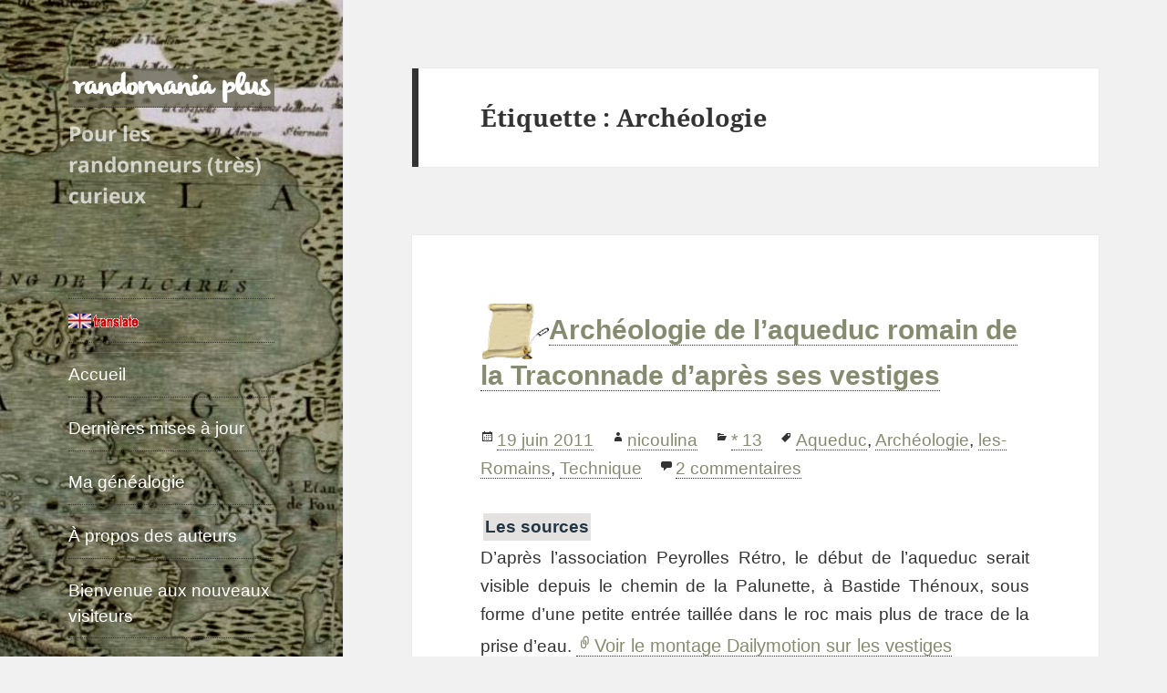

--- FILE ---
content_type: text/html; charset=UTF-8
request_url: https://www.plus.randomania.fr/tag/archeologie/page/2/
body_size: 18146
content:
<!DOCTYPE html>
<html lang="fr-FR" class="no-js">
<head>
	<!-- Google tag (gtag.js) -->
<script async src="https://www.googletagmanager.com/gtag/js?id=G-SS8ECFP62X"></script>
<script>
  window.dataLayer = window.dataLayer || [];
  function gtag(){dataLayer.push(arguments);}
  gtag('js', new Date());

  gtag('config', 'G-SS8ECFP62X');
</script>

	<meta charset="UTF-8">
	<meta name="viewport" content="width=device-width">
	<link rel="profile" href="http://gmpg.org/xfn/11">
	<link rel="pingback" href="https://www.plus.randomania.fr/xmlrpc.php">
	<!--[if lt IE 9]>
	<script src="https://www.plus.randomania.fr/wp-content/themes/twentyfifteen/js/html5.js?ver=3.7.0"></script>
	<![endif]-->
	<link rel="stylesheet" href="https://cdn.jsdelivr.net/npm/bootstrap@4.0.0/dist/css/bootstrap.min.css" integrity="sha384-Gn5384xqQ1aoWXA+058RXPxPg6fy4IWvTNh0E263XmFcJlSAwiGgFAW/dAiS6JXm" crossorigin="anonymous">
	<script>
(function(html){html.className = html.className.replace(/\bno-js\b/,'js')})(document.documentElement);
//# sourceURL=twentyfifteen_javascript_detection
</script>
<title>Archéologie &#8211; Page 2 &#8211; randomania plus</title>
<meta name='robots' content='max-image-preview:large' />
<link rel='dns-prefetch' href='//stats.wp.com' />
<link rel="alternate" type="application/rss+xml" title="randomania plus &raquo; Flux" href="https://www.plus.randomania.fr/feed/" />
<link rel="alternate" type="application/rss+xml" title="randomania plus &raquo; Flux des commentaires" href="https://www.plus.randomania.fr/comments/feed/" />
<link rel="alternate" type="application/rss+xml" title="randomania plus &raquo; Flux de l’étiquette Archéologie" href="https://www.plus.randomania.fr/tag/archeologie/feed/" />
<style id='wp-img-auto-sizes-contain-inline-css'>
img:is([sizes=auto i],[sizes^="auto," i]){contain-intrinsic-size:3000px 1500px}
/*# sourceURL=wp-img-auto-sizes-contain-inline-css */
</style>
<link rel='stylesheet' id='shadowbox-css-css' href='https://www.plus.randomania.fr/wp-content/uploads/shadowbox-js/src/shadowbox.css?ver=3.0.3' media='screen' />
<link rel='stylesheet' id='shadowbox-extras-css' href='https://www.plus.randomania.fr/wp-content/plugins/shadowbox-js/css/extras.css?ver=3.0.3.10' media='screen' />
<link rel='stylesheet' id='twentyfifteen-jetpack-css' href='https://www.plus.randomania.fr/wp-content/plugins/jetpack/modules/theme-tools/compat/twentyfifteen.css?ver=15.3.1' media='all' />
<style id='wp-emoji-styles-inline-css'>

	img.wp-smiley, img.emoji {
		display: inline !important;
		border: none !important;
		box-shadow: none !important;
		height: 1em !important;
		width: 1em !important;
		margin: 0 0.07em !important;
		vertical-align: -0.1em !important;
		background: none !important;
		padding: 0 !important;
	}
/*# sourceURL=wp-emoji-styles-inline-css */
</style>
<link rel='stylesheet' id='wp-block-library-css' href='https://www.plus.randomania.fr/wp-includes/css/dist/block-library/style.min.css?ver=6.9' media='all' />
<style id='global-styles-inline-css'>
:root{--wp--preset--aspect-ratio--square: 1;--wp--preset--aspect-ratio--4-3: 4/3;--wp--preset--aspect-ratio--3-4: 3/4;--wp--preset--aspect-ratio--3-2: 3/2;--wp--preset--aspect-ratio--2-3: 2/3;--wp--preset--aspect-ratio--16-9: 16/9;--wp--preset--aspect-ratio--9-16: 9/16;--wp--preset--color--black: #000000;--wp--preset--color--cyan-bluish-gray: #abb8c3;--wp--preset--color--white: #fff;--wp--preset--color--pale-pink: #f78da7;--wp--preset--color--vivid-red: #cf2e2e;--wp--preset--color--luminous-vivid-orange: #ff6900;--wp--preset--color--luminous-vivid-amber: #fcb900;--wp--preset--color--light-green-cyan: #7bdcb5;--wp--preset--color--vivid-green-cyan: #00d084;--wp--preset--color--pale-cyan-blue: #8ed1fc;--wp--preset--color--vivid-cyan-blue: #0693e3;--wp--preset--color--vivid-purple: #9b51e0;--wp--preset--color--dark-gray: #111;--wp--preset--color--light-gray: #f1f1f1;--wp--preset--color--yellow: #f4ca16;--wp--preset--color--dark-brown: #352712;--wp--preset--color--medium-pink: #e53b51;--wp--preset--color--light-pink: #ffe5d1;--wp--preset--color--dark-purple: #2e2256;--wp--preset--color--purple: #674970;--wp--preset--color--blue-gray: #22313f;--wp--preset--color--bright-blue: #55c3dc;--wp--preset--color--light-blue: #e9f2f9;--wp--preset--gradient--vivid-cyan-blue-to-vivid-purple: linear-gradient(135deg,rgb(6,147,227) 0%,rgb(155,81,224) 100%);--wp--preset--gradient--light-green-cyan-to-vivid-green-cyan: linear-gradient(135deg,rgb(122,220,180) 0%,rgb(0,208,130) 100%);--wp--preset--gradient--luminous-vivid-amber-to-luminous-vivid-orange: linear-gradient(135deg,rgb(252,185,0) 0%,rgb(255,105,0) 100%);--wp--preset--gradient--luminous-vivid-orange-to-vivid-red: linear-gradient(135deg,rgb(255,105,0) 0%,rgb(207,46,46) 100%);--wp--preset--gradient--very-light-gray-to-cyan-bluish-gray: linear-gradient(135deg,rgb(238,238,238) 0%,rgb(169,184,195) 100%);--wp--preset--gradient--cool-to-warm-spectrum: linear-gradient(135deg,rgb(74,234,220) 0%,rgb(151,120,209) 20%,rgb(207,42,186) 40%,rgb(238,44,130) 60%,rgb(251,105,98) 80%,rgb(254,248,76) 100%);--wp--preset--gradient--blush-light-purple: linear-gradient(135deg,rgb(255,206,236) 0%,rgb(152,150,240) 100%);--wp--preset--gradient--blush-bordeaux: linear-gradient(135deg,rgb(254,205,165) 0%,rgb(254,45,45) 50%,rgb(107,0,62) 100%);--wp--preset--gradient--luminous-dusk: linear-gradient(135deg,rgb(255,203,112) 0%,rgb(199,81,192) 50%,rgb(65,88,208) 100%);--wp--preset--gradient--pale-ocean: linear-gradient(135deg,rgb(255,245,203) 0%,rgb(182,227,212) 50%,rgb(51,167,181) 100%);--wp--preset--gradient--electric-grass: linear-gradient(135deg,rgb(202,248,128) 0%,rgb(113,206,126) 100%);--wp--preset--gradient--midnight: linear-gradient(135deg,rgb(2,3,129) 0%,rgb(40,116,252) 100%);--wp--preset--gradient--dark-gray-gradient-gradient: linear-gradient(90deg, rgba(17,17,17,1) 0%, rgba(42,42,42,1) 100%);--wp--preset--gradient--light-gray-gradient: linear-gradient(90deg, rgba(241,241,241,1) 0%, rgba(215,215,215,1) 100%);--wp--preset--gradient--white-gradient: linear-gradient(90deg, rgba(255,255,255,1) 0%, rgba(230,230,230,1) 100%);--wp--preset--gradient--yellow-gradient: linear-gradient(90deg, rgba(244,202,22,1) 0%, rgba(205,168,10,1) 100%);--wp--preset--gradient--dark-brown-gradient: linear-gradient(90deg, rgba(53,39,18,1) 0%, rgba(91,67,31,1) 100%);--wp--preset--gradient--medium-pink-gradient: linear-gradient(90deg, rgba(229,59,81,1) 0%, rgba(209,28,51,1) 100%);--wp--preset--gradient--light-pink-gradient: linear-gradient(90deg, rgba(255,229,209,1) 0%, rgba(255,200,158,1) 100%);--wp--preset--gradient--dark-purple-gradient: linear-gradient(90deg, rgba(46,34,86,1) 0%, rgba(66,48,123,1) 100%);--wp--preset--gradient--purple-gradient: linear-gradient(90deg, rgba(103,73,112,1) 0%, rgba(131,93,143,1) 100%);--wp--preset--gradient--blue-gray-gradient: linear-gradient(90deg, rgba(34,49,63,1) 0%, rgba(52,75,96,1) 100%);--wp--preset--gradient--bright-blue-gradient: linear-gradient(90deg, rgba(85,195,220,1) 0%, rgba(43,180,211,1) 100%);--wp--preset--gradient--light-blue-gradient: linear-gradient(90deg, rgba(233,242,249,1) 0%, rgba(193,218,238,1) 100%);--wp--preset--font-size--small: 13px;--wp--preset--font-size--medium: 20px;--wp--preset--font-size--large: 36px;--wp--preset--font-size--x-large: 42px;--wp--preset--spacing--20: 0.44rem;--wp--preset--spacing--30: 0.67rem;--wp--preset--spacing--40: 1rem;--wp--preset--spacing--50: 1.5rem;--wp--preset--spacing--60: 2.25rem;--wp--preset--spacing--70: 3.38rem;--wp--preset--spacing--80: 5.06rem;--wp--preset--shadow--natural: 6px 6px 9px rgba(0, 0, 0, 0.2);--wp--preset--shadow--deep: 12px 12px 50px rgba(0, 0, 0, 0.4);--wp--preset--shadow--sharp: 6px 6px 0px rgba(0, 0, 0, 0.2);--wp--preset--shadow--outlined: 6px 6px 0px -3px rgb(255, 255, 255), 6px 6px rgb(0, 0, 0);--wp--preset--shadow--crisp: 6px 6px 0px rgb(0, 0, 0);}:where(.is-layout-flex){gap: 0.5em;}:where(.is-layout-grid){gap: 0.5em;}body .is-layout-flex{display: flex;}.is-layout-flex{flex-wrap: wrap;align-items: center;}.is-layout-flex > :is(*, div){margin: 0;}body .is-layout-grid{display: grid;}.is-layout-grid > :is(*, div){margin: 0;}:where(.wp-block-columns.is-layout-flex){gap: 2em;}:where(.wp-block-columns.is-layout-grid){gap: 2em;}:where(.wp-block-post-template.is-layout-flex){gap: 1.25em;}:where(.wp-block-post-template.is-layout-grid){gap: 1.25em;}.has-black-color{color: var(--wp--preset--color--black) !important;}.has-cyan-bluish-gray-color{color: var(--wp--preset--color--cyan-bluish-gray) !important;}.has-white-color{color: var(--wp--preset--color--white) !important;}.has-pale-pink-color{color: var(--wp--preset--color--pale-pink) !important;}.has-vivid-red-color{color: var(--wp--preset--color--vivid-red) !important;}.has-luminous-vivid-orange-color{color: var(--wp--preset--color--luminous-vivid-orange) !important;}.has-luminous-vivid-amber-color{color: var(--wp--preset--color--luminous-vivid-amber) !important;}.has-light-green-cyan-color{color: var(--wp--preset--color--light-green-cyan) !important;}.has-vivid-green-cyan-color{color: var(--wp--preset--color--vivid-green-cyan) !important;}.has-pale-cyan-blue-color{color: var(--wp--preset--color--pale-cyan-blue) !important;}.has-vivid-cyan-blue-color{color: var(--wp--preset--color--vivid-cyan-blue) !important;}.has-vivid-purple-color{color: var(--wp--preset--color--vivid-purple) !important;}.has-black-background-color{background-color: var(--wp--preset--color--black) !important;}.has-cyan-bluish-gray-background-color{background-color: var(--wp--preset--color--cyan-bluish-gray) !important;}.has-white-background-color{background-color: var(--wp--preset--color--white) !important;}.has-pale-pink-background-color{background-color: var(--wp--preset--color--pale-pink) !important;}.has-vivid-red-background-color{background-color: var(--wp--preset--color--vivid-red) !important;}.has-luminous-vivid-orange-background-color{background-color: var(--wp--preset--color--luminous-vivid-orange) !important;}.has-luminous-vivid-amber-background-color{background-color: var(--wp--preset--color--luminous-vivid-amber) !important;}.has-light-green-cyan-background-color{background-color: var(--wp--preset--color--light-green-cyan) !important;}.has-vivid-green-cyan-background-color{background-color: var(--wp--preset--color--vivid-green-cyan) !important;}.has-pale-cyan-blue-background-color{background-color: var(--wp--preset--color--pale-cyan-blue) !important;}.has-vivid-cyan-blue-background-color{background-color: var(--wp--preset--color--vivid-cyan-blue) !important;}.has-vivid-purple-background-color{background-color: var(--wp--preset--color--vivid-purple) !important;}.has-black-border-color{border-color: var(--wp--preset--color--black) !important;}.has-cyan-bluish-gray-border-color{border-color: var(--wp--preset--color--cyan-bluish-gray) !important;}.has-white-border-color{border-color: var(--wp--preset--color--white) !important;}.has-pale-pink-border-color{border-color: var(--wp--preset--color--pale-pink) !important;}.has-vivid-red-border-color{border-color: var(--wp--preset--color--vivid-red) !important;}.has-luminous-vivid-orange-border-color{border-color: var(--wp--preset--color--luminous-vivid-orange) !important;}.has-luminous-vivid-amber-border-color{border-color: var(--wp--preset--color--luminous-vivid-amber) !important;}.has-light-green-cyan-border-color{border-color: var(--wp--preset--color--light-green-cyan) !important;}.has-vivid-green-cyan-border-color{border-color: var(--wp--preset--color--vivid-green-cyan) !important;}.has-pale-cyan-blue-border-color{border-color: var(--wp--preset--color--pale-cyan-blue) !important;}.has-vivid-cyan-blue-border-color{border-color: var(--wp--preset--color--vivid-cyan-blue) !important;}.has-vivid-purple-border-color{border-color: var(--wp--preset--color--vivid-purple) !important;}.has-vivid-cyan-blue-to-vivid-purple-gradient-background{background: var(--wp--preset--gradient--vivid-cyan-blue-to-vivid-purple) !important;}.has-light-green-cyan-to-vivid-green-cyan-gradient-background{background: var(--wp--preset--gradient--light-green-cyan-to-vivid-green-cyan) !important;}.has-luminous-vivid-amber-to-luminous-vivid-orange-gradient-background{background: var(--wp--preset--gradient--luminous-vivid-amber-to-luminous-vivid-orange) !important;}.has-luminous-vivid-orange-to-vivid-red-gradient-background{background: var(--wp--preset--gradient--luminous-vivid-orange-to-vivid-red) !important;}.has-very-light-gray-to-cyan-bluish-gray-gradient-background{background: var(--wp--preset--gradient--very-light-gray-to-cyan-bluish-gray) !important;}.has-cool-to-warm-spectrum-gradient-background{background: var(--wp--preset--gradient--cool-to-warm-spectrum) !important;}.has-blush-light-purple-gradient-background{background: var(--wp--preset--gradient--blush-light-purple) !important;}.has-blush-bordeaux-gradient-background{background: var(--wp--preset--gradient--blush-bordeaux) !important;}.has-luminous-dusk-gradient-background{background: var(--wp--preset--gradient--luminous-dusk) !important;}.has-pale-ocean-gradient-background{background: var(--wp--preset--gradient--pale-ocean) !important;}.has-electric-grass-gradient-background{background: var(--wp--preset--gradient--electric-grass) !important;}.has-midnight-gradient-background{background: var(--wp--preset--gradient--midnight) !important;}.has-small-font-size{font-size: var(--wp--preset--font-size--small) !important;}.has-medium-font-size{font-size: var(--wp--preset--font-size--medium) !important;}.has-large-font-size{font-size: var(--wp--preset--font-size--large) !important;}.has-x-large-font-size{font-size: var(--wp--preset--font-size--x-large) !important;}
/*# sourceURL=global-styles-inline-css */
</style>

<style id='classic-theme-styles-inline-css'>
/*! This file is auto-generated */
.wp-block-button__link{color:#fff;background-color:#32373c;border-radius:9999px;box-shadow:none;text-decoration:none;padding:calc(.667em + 2px) calc(1.333em + 2px);font-size:1.125em}.wp-block-file__button{background:#32373c;color:#fff;text-decoration:none}
/*# sourceURL=/wp-includes/css/classic-themes.min.css */
</style>
<link rel='stylesheet' id='parent-style-css' href='https://www.plus.randomania.fr/wp-content/themes/twentyfifteen/style.css?ver=6.9' media='all' />
<link rel='stylesheet' id='twentyfifteen-fonts-css' href='https://www.plus.randomania.fr/wp-content/themes/twentyfifteen/assets/fonts/noto-sans-plus-noto-serif-plus-inconsolata.css?ver=20230328' media='all' />
<link rel='stylesheet' id='genericons-css' href='https://www.plus.randomania.fr/wp-content/plugins/jetpack/_inc/genericons/genericons/genericons.css?ver=3.1' media='all' />
<link rel='stylesheet' id='twentyfifteen-style-css' href='https://www.plus.randomania.fr/wp-content/themes/rdmnplus4/style.css?ver=20251202' media='all' />
<style id='twentyfifteen-style-inline-css'>

		/* Custom Sidebar Text Color */
		.site-title a,
		.site-description,
		.secondary-toggle:before {
			color: #ffffff;
		}

		.site-title a:hover,
		.site-title a:focus {
			color: rgba( 255, 255, 255, 0.7);
		}

		.secondary-toggle {
			border-color: rgba( 255, 255, 255, 0.1);
		}

		.secondary-toggle:hover,
		.secondary-toggle:focus {
			border-color: rgba( 255, 255, 255, 0.3);
		}

		.site-title a {
			outline-color: rgba( 255, 255, 255, 0.3);
		}

		@media screen and (min-width: 59.6875em) {
			.secondary a,
			.dropdown-toggle:after,
			.widget-title,
			.widget blockquote cite,
			.widget blockquote small {
				color: #ffffff;
			}

			.widget button,
			.widget input[type="button"],
			.widget input[type="reset"],
			.widget input[type="submit"],
			.widget_calendar tbody a {
				background-color: #ffffff;
			}

			.textwidget a {
				border-color: #ffffff;
			}

			.secondary a:hover,
			.secondary a:focus,
			.main-navigation .menu-item-description,
			.widget,
			.widget blockquote,
			.widget .wp-caption-text,
			.widget .gallery-caption {
				color: rgba( 255, 255, 255, 0.7);
			}

			.widget button:hover,
			.widget button:focus,
			.widget input[type="button"]:hover,
			.widget input[type="button"]:focus,
			.widget input[type="reset"]:hover,
			.widget input[type="reset"]:focus,
			.widget input[type="submit"]:hover,
			.widget input[type="submit"]:focus,
			.widget_calendar tbody a:hover,
			.widget_calendar tbody a:focus {
				background-color: rgba( 255, 255, 255, 0.7);
			}

			.widget blockquote {
				border-color: rgba( 255, 255, 255, 0.7);
			}

			.main-navigation ul,
			.main-navigation li,
			.secondary-toggle,
			.widget input,
			.widget textarea,
			.widget table,
			.widget th,
			.widget td,
			.widget pre,
			.widget li,
			.widget_categories .children,
			.widget_nav_menu .sub-menu,
			.widget_pages .children,
			.widget abbr[title] {
				border-color: rgba( 255, 255, 255, 0.1);
			}

			.dropdown-toggle:hover,
			.dropdown-toggle:focus,
			.widget hr {
				background-color: rgba( 255, 255, 255, 0.1);
			}

			.widget input:focus,
			.widget textarea:focus {
				border-color: rgba( 255, 255, 255, 0.3);
			}

			.sidebar a:focus,
			.dropdown-toggle:focus {
				outline-color: rgba( 255, 255, 255, 0.3);
			}
		}
	
/*# sourceURL=twentyfifteen-style-inline-css */
</style>
<link rel='stylesheet' id='twentyfifteen-block-style-css' href='https://www.plus.randomania.fr/wp-content/themes/twentyfifteen/css/blocks.css?ver=20240715' media='all' />
<script src="https://www.plus.randomania.fr/wp-includes/js/jquery/jquery.min.js?ver=3.7.1" id="jquery-core-js"></script>
<script src="https://www.plus.randomania.fr/wp-includes/js/jquery/jquery-migrate.min.js?ver=3.4.1" id="jquery-migrate-js"></script>
<script id="twentyfifteen-script-js-extra">
var screenReaderText = {"expand":"\u003Cspan class=\"screen-reader-text\"\u003Eouvrir le sous-menu\u003C/span\u003E","collapse":"\u003Cspan class=\"screen-reader-text\"\u003Efermer le sous-menu\u003C/span\u003E"};
//# sourceURL=twentyfifteen-script-js-extra
</script>
<script src="https://www.plus.randomania.fr/wp-content/themes/twentyfifteen/js/functions.js?ver=20250729" id="twentyfifteen-script-js" defer data-wp-strategy="defer"></script>
<link rel="https://api.w.org/" href="https://www.plus.randomania.fr/wp-json/" /><link rel="alternate" title="JSON" type="application/json" href="https://www.plus.randomania.fr/wp-json/wp/v2/tags/10" /><link rel="EditURI" type="application/rsd+xml" title="RSD" href="https://www.plus.randomania.fr/xmlrpc.php?rsd" />
<meta name="generator" content="WordPress 6.9" />
	<style>img#wpstats{display:none}</style>
		<link rel="shortcut icon" type="image/x-icon" href="/favicon.ico" />
<style>.recentcomments a{display:inline !important;padding:0 !important;margin:0 !important;}</style>		<style type="text/css" id="twentyfifteen-header-css">
				.site-header {

			/*
			 * No shorthand so the Customizer can override individual properties.
			 * @see https://core.trac.wordpress.org/ticket/31460
			 */
			background-image: url(https://www.plus.randomania.fr/wp-content/uploads/2020/05/cropped-camargue-30.jpg);
			background-repeat: no-repeat;
			background-position: 50% 50%;
			-webkit-background-size: cover;
			-moz-background-size:    cover;
			-o-background-size:      cover;
			background-size:         cover;
		}

		@media screen and (min-width: 59.6875em) {
			body:before {

				/*
				 * No shorthand so the Customizer can override individual properties.
				 * @see https://core.trac.wordpress.org/ticket/31460
				 */
				background-image: url(https://www.plus.randomania.fr/wp-content/uploads/2020/05/cropped-camargue-30.jpg);
				background-repeat: no-repeat;
				background-position: 100% 50%;
				-webkit-background-size: cover;
				-moz-background-size:    cover;
				-o-background-size:      cover;
				background-size:         cover;
				border-right: 0;
			}

			.site-header {
				background: transparent;
			}
		}
				</style>
		</head>

<body class="archive paged tag tag-archeologie tag-10 wp-embed-responsive paged-2 tag-paged-2 wp-theme-twentyfifteen wp-child-theme-rdmnplus4">
<div id="page" class="hfeed site">
	<a class="skip-link screen-reader-text" href="#content">Aller au contenu</a>

	<div id="sidebar" class="sidebar">
		<header id="masthead" class="site-header" role="banner">
			<div class="site-branding">
										<p class="site-title"><a href="https://www.plus.randomania.fr/" rel="home">randomania plus</a></p>
												<p class="site-description">Pour les randonneurs (très) curieux</p>
										<button class="secondary-toggle">Menu et widgets</button>
			</div><!-- .site-branding -->
		</header><!-- .site-header -->

			<div id="secondary" class="secondary">

					<nav id="site-navigation" class="main-navigation" role="navigation">
				<div class="menu-accueil-container"><ul id="menu-accueil" class="nav-menu"><li id="menu-item-5381" class="menu-item menu-item-type-post_type menu-item-object-page menu-item-5381"><a href="https://www.plus.randomania.fr/5378-2/"><a href="javascript:var t=((window.getSelection&#038;&#038;window.getSelection())||(document.getSelection&#038;&#038;document.getSelection())||(document.selection&#038;&#038;document.selection.createRange&#038;&#038;document.selection.createRange().text));var e=(document.charset||document.characterSet);if(t!=''){location.href='https://translate.google.fr/?text='+t+'&#038;sl=fr&#038;tl=en&#038;tbb=1&#038;ie='+e;}else{location.href='https://translate.google.fr/translate?u='+encodeURIComponent(location.href)+'&#038;sl=fr&#038;tl=en&#038;tbb=1&#038;ie='+e;};"><img src="https://www.plus.randomania.fr/wp-content/uploads/images/drapeau-anglais2.png"></a></a></li>
<li id="menu-item-638" class="menu-item menu-item-type-custom menu-item-object-custom menu-item-home menu-item-638"><a href="http://www.plus.randomania.fr">Accueil</a></li>
<li id="menu-item-2791" class="menu-item menu-item-type-post_type menu-item-object-page menu-item-2791"><a href="https://www.plus.randomania.fr/dernieres-mises-a-jour/">Dernières mises à jour</a></li>
<li id="menu-item-4314" class="menu-item menu-item-type-custom menu-item-object-custom menu-item-4314"><a href="https://genealogie.randomania.fr/index.htm" title="textcolor= »red »">Ma généalogie</a></li>
<li id="menu-item-637" class="menu-item menu-item-type-post_type menu-item-object-page menu-item-637"><a href="https://www.plus.randomania.fr/a-propos/">À propos des auteurs</a></li>
<li id="menu-item-2790" class="menu-item menu-item-type-post_type menu-item-object-page menu-item-2790"><a href="https://www.plus.randomania.fr/bienvenue/">Bienvenue aux nouveaux visiteurs</a></li>
<li id="menu-item-636" class="menu-item menu-item-type-post_type menu-item-object-page menu-item-636"><a href="https://www.plus.randomania.fr/photos/">Licence</a></li>
<li id="menu-item-635" class="menu-item menu-item-type-post_type menu-item-object-page menu-item-635"><a href="https://www.plus.randomania.fr/en-cours-de-redaction/">En cours de rédaction</a></li>
<li id="menu-item-5555" class="menu-item menu-item-type-taxonomy menu-item-object-category menu-item-5555"><a href="https://www.plus.randomania.fr/category/enigme/">Enigme<span> (8)</span><div class="menu-item-description">quand on ne sait pas tout</div></a></li>
<li id="menu-item-5556" class="menu-item menu-item-type-taxonomy menu-item-object-category menu-item-5556"><a href="https://www.plus.randomania.fr/category/tout-le-reste/">Tout le reste<span> (4)</span></a></li>
</ul></div>			</nav><!-- .main-navigation -->
		
		
					<div id="widget-area" class="widget-area" role="complementary">
				<aside id="recent-comments-2" class="widget widget_recent_comments"><h2 class="widget-title">Commentaires récents</h2><nav aria-label="Commentaires récents"><ul id="recentcomments"><li class="recentcomments"><span class="comment-author-link">Jen Dupont</span> dans <a href="https://www.plus.randomania.fr/la-plus-belle-lettre-damour-dantoine-de-saint-exupery-a-sylvia/#comment-174897">La plus belle lettre d&rsquo;amour d&rsquo;Antoine de Saint-Exupéry à Sylvia</a></li><li class="recentcomments"><span class="comment-author-link">Jean Coll</span> dans <a href="https://www.plus.randomania.fr/letoile-de-moustiers/#comment-174095">L&rsquo;étoile de Moustiers</a></li></ul></nav></aside><aside id="nav_menu-3" class="widget widget_nav_menu"><h2 class="widget-title">Localisation</h2><nav class="menu-categories-geographiques-container" aria-label="Localisation"><ul id="menu-categories-geographiques" class="menu"><li id="menu-item-4942" class="menu-item menu-item-type-taxonomy menu-item-object-category menu-item-4942"><a href="https://www.plus.randomania.fr/category/04/">04 Alpes-de-Hte-Prov<span> (16)</span></a></li>
<li id="menu-item-4947" class="menu-item menu-item-type-taxonomy menu-item-object-category menu-item-4947"><a href="https://www.plus.randomania.fr/category/05/">05 Hautes-Alpes<span> (3)</span></a></li>
<li id="menu-item-4945" class="menu-item menu-item-type-taxonomy menu-item-object-category menu-item-4945"><a href="https://www.plus.randomania.fr/category/06/">06 Alpes-Maritimes<span> (4)</span></a></li>
<li id="menu-item-4943" class="menu-item menu-item-type-taxonomy menu-item-object-category menu-item-4943"><a href="https://www.plus.randomania.fr/category/13/">13 Bouches-du-R.<span> (18)</span></a></li>
<li id="menu-item-4946" class="menu-item menu-item-type-taxonomy menu-item-object-category menu-item-4946"><a href="https://www.plus.randomania.fr/category/83/">83 Var<span> (4)</span></a></li>
<li id="menu-item-4944" class="menu-item menu-item-type-taxonomy menu-item-object-category menu-item-4944"><a href="https://www.plus.randomania.fr/category/84/">84 Vaucluse<span> (6)</span></a></li>
<li id="menu-item-4948" class="menu-item menu-item-type-taxonomy menu-item-object-category menu-item-4948"><a href="https://www.plus.randomania.fr/category/tout-le-reste/">Tout le reste<span> (4)</span></a></li>
</ul></nav></aside><aside id="useronline-2" class="widget widget_useronline"><h2 class="widget-title">Utilisateurs en ligne</h2><div id="useronline-count"><a href="https://www.plus.randomania.fr/useronline"><strong>3 Utilisateur(s)</strong> En ligne</a></div></aside><aside id="rss-6" class="widget widget_rss"><h2 class="widget-title"><a class="rsswidget rss-widget-feed" href="https://www.randomania.fr/feed/"><img class="rss-widget-icon" style="border:0" width="14" height="14" src="https://www.plus.randomania.fr/wp-includes/images/rss.png" alt="Flux" loading="lazy" /></a> <a class="rsswidget rss-widget-title" href="https://www.randomania.fr/">randomania PACA</a></h2><nav aria-label="randomania PACA"><ul><li><a class='rsswidget' href='https://www.randomania.fr/boucle-du-canal-de-saint-julien-cheval-blanc/'>Boucle du canal de Saint-Julien, Cheval-Blanc</a> <span class="rss-date">23 janvier 2026</span></li><li><a class='rsswidget' href='https://www.randomania.fr/boucle-de-mus-saint-paul-lez-durance/'>Boucle de Mus, Saint-Paul-lez-Durance</a> <span class="rss-date">17 décembre 2025</span></li></ul></nav></aside><aside id="search-2" class="widget widget_search"><form role="search" method="get" class="search-form" action="https://www.plus.randomania.fr/">
				<label>
					<span class="screen-reader-text">Rechercher :</span>
					<input type="search" class="search-field" placeholder="Rechercher…" value="" name="s" />
				</label>
				<input type="submit" class="search-submit screen-reader-text" value="Rechercher" />
			</form></aside><aside id="tag_cloud-2" class="widget widget_tag_cloud"><h2 class="widget-title">Accès par mot clé</h2><nav aria-label="Accès par mot clé"><div class="tagcloud"><ul class='wp-tag-cloud' role='list'>
	<li><a href="https://www.plus.randomania.fr/tag/aqueduc/" class="tag-cloud-link tag-link-9 tag-link-position-1" style="font-size: 18.705882352941pt;" aria-label="Aqueduc (8 éléments)">Aqueduc</a></li>
	<li><a href="https://www.plus.randomania.fr/tag/archeologie/" class="tag-cloud-link tag-link-10 tag-link-position-2" style="font-size: 17.058823529412pt;" aria-label="Archéologie (6 éléments)">Archéologie</a></li>
	<li><a href="https://www.plus.randomania.fr/tag/art/" class="tag-cloud-link tag-link-11 tag-link-position-3" style="font-size: 17.058823529412pt;" aria-label="Art (6 éléments)">Art</a></li>
	<li><a href="https://www.plus.randomania.fr/tag/cezanne/" class="tag-cloud-link tag-link-38 tag-link-position-4" style="font-size: 8pt;" aria-label="Cezanne (1 élément)">Cezanne</a></li>
	<li><a href="https://www.plus.randomania.fr/tag/chimie/" class="tag-cloud-link tag-link-13 tag-link-position-5" style="font-size: 10.964705882353pt;" aria-label="Chimie (2 éléments)">Chimie</a></li>
	<li><a href="https://www.plus.randomania.fr/tag/esoterisme/" class="tag-cloud-link tag-link-14 tag-link-position-6" style="font-size: 8pt;" aria-label="Esotérisme (1 élément)">Esotérisme</a></li>
	<li><a href="https://www.plus.randomania.fr/tag/galerie-photo/" class="tag-cloud-link tag-link-15 tag-link-position-7" style="font-size: 12.941176470588pt;" aria-label="Galerie-Photo (3 éléments)">Galerie-Photo</a></li>
	<li><a href="https://www.plus.randomania.fr/tag/geologie/" class="tag-cloud-link tag-link-16 tag-link-position-8" style="font-size: 15.905882352941pt;" aria-label="Géologie (5 éléments)">Géologie</a></li>
	<li><a href="https://www.plus.randomania.fr/tag/histoire/" class="tag-cloud-link tag-link-18 tag-link-position-9" style="font-size: 22pt;" aria-label="Histoire (13 éléments)">Histoire</a></li>
	<li><a href="https://www.plus.randomania.fr/tag/heraldique/" class="tag-cloud-link tag-link-17 tag-link-position-10" style="font-size: 10.964705882353pt;" aria-label="Héraldique (2 éléments)">Héraldique</a></li>
	<li><a href="https://www.plus.randomania.fr/tag/les-romains/" class="tag-cloud-link tag-link-33 tag-link-position-11" style="font-size: 20.847058823529pt;" aria-label="les-Romains (11 éléments)">les-Romains</a></li>
	<li><a href="https://www.plus.randomania.fr/tag/legende/" class="tag-cloud-link tag-link-19 tag-link-position-12" style="font-size: 10.964705882353pt;" aria-label="Légende (2 éléments)">Légende</a></li>
	<li><a href="https://www.plus.randomania.fr/tag/montagne/" class="tag-cloud-link tag-link-20 tag-link-position-13" style="font-size: 10.964705882353pt;" aria-label="Montagne (2 éléments)">Montagne</a></li>
	<li><a href="https://www.plus.randomania.fr/tag/ouvrage-dart/" class="tag-cloud-link tag-link-21 tag-link-position-14" style="font-size: 10.964705882353pt;" aria-label="Ouvrage d&#039;art (2 éléments)">Ouvrage d&#039;art</a></li>
	<li><a href="https://www.plus.randomania.fr/tag/monument-religieux/" class="tag-cloud-link tag-link-24 tag-link-position-15" style="font-size: 17.882352941176pt;" aria-label="Patrimoine- religieux (7 éléments)">Patrimoine- religieux</a></li>
	<li><a href="https://www.plus.randomania.fr/tag/pierre-seche/" class="tag-cloud-link tag-link-25 tag-link-position-16" style="font-size: 10.964705882353pt;" aria-label="Pierre-sèche (2 éléments)">Pierre-sèche</a></li>
	<li><a href="https://www.plus.randomania.fr/tag/prehistoire/" class="tag-cloud-link tag-link-26 tag-link-position-17" style="font-size: 8pt;" aria-label="Préhistoire (1 élément)">Préhistoire</a></li>
	<li><a href="https://www.plus.randomania.fr/tag/saint-exupery/" class="tag-cloud-link tag-link-41 tag-link-position-18" style="font-size: 18.705882352941pt;" aria-label="Saint-Exupéry (8 éléments)">Saint-Exupéry</a></li>
	<li><a href="https://www.plus.randomania.fr/tag/sainte-victoire/" class="tag-cloud-link tag-link-39 tag-link-position-19" style="font-size: 14.588235294118pt;" aria-label="Sainte-Victoire (4 éléments)">Sainte-Victoire</a></li>
	<li><a href="https://www.plus.randomania.fr/tag/technique/" class="tag-cloud-link tag-link-27 tag-link-position-20" style="font-size: 18.705882352941pt;" aria-label="Technique (8 éléments)">Technique</a></li>
	<li><a href="https://www.plus.randomania.fr/tag/toponymie/" class="tag-cloud-link tag-link-28 tag-link-position-21" style="font-size: 17.058823529412pt;" aria-label="Toponymie (6 éléments)">Toponymie</a></li>
	<li><a href="https://www.plus.randomania.fr/tag/village/" class="tag-cloud-link tag-link-29 tag-link-position-22" style="font-size: 10.964705882353pt;" aria-label="Village (2 éléments)">Village</a></li>
	<li><a href="https://www.plus.randomania.fr/tag/zoologie/" class="tag-cloud-link tag-link-30 tag-link-position-23" style="font-size: 8pt;" aria-label="Zoologie (1 élément)">Zoologie</a></li>
</ul>
</div>
</nav></aside><aside id="categories-2" class="widget widget_categories"><h2 class="widget-title">Catégories</h2><nav aria-label="Catégories">
			<ul>
					<li class="cat-item cat-item-2"><a href="https://www.plus.randomania.fr/category/04/">* 04</a>
</li>
	<li class="cat-item cat-item-3"><a href="https://www.plus.randomania.fr/category/05/">* 05</a>
</li>
	<li class="cat-item cat-item-4"><a href="https://www.plus.randomania.fr/category/06/">* 06</a>
</li>
	<li class="cat-item cat-item-5"><a href="https://www.plus.randomania.fr/category/13/">* 13</a>
</li>
	<li class="cat-item cat-item-6"><a href="https://www.plus.randomania.fr/category/83/">* 83</a>
</li>
	<li class="cat-item cat-item-7"><a href="https://www.plus.randomania.fr/category/84/">* 84</a>
</li>
	<li class="cat-item cat-item-40"><a href="https://www.plus.randomania.fr/category/enigme/">Enigme</a>
</li>
	<li class="cat-item cat-item-8"><a href="https://www.plus.randomania.fr/category/tout-le-reste/">Tout le reste</a>
</li>
			</ul>

			</nav></aside><aside id="rss-3" class="widget widget_rss"><h2 class="widget-title"><a class="rsswidget rss-widget-feed" href="http://www.geneprovence.com/"><img class="rss-widget-icon" style="border:0" width="14" height="14" src="https://www.plus.randomania.fr/wp-includes/images/rss.png" alt="Flux" loading="lazy" /></a> <a class="rsswidget rss-widget-title" href="http://www.geneprovence.com/">GeneProvence</a></h2><nav aria-label="GeneProvence"><ul><li><a class='rsswidget' href='https://www.geneprovence.com/le-mysterieux-voyageur-du-logis-du-pont-saint-martin-de-crau-12-aout-1670/'>Le mystérieux voyageur du Logis du Pont (Saint-Martin-de-Crau, 12 août 1670)</a></li><li><a class='rsswidget' href='https://www.geneprovence.com/lhomme-au-calecon-de-bain-arles-8-aout-1881/'>L’homme au caleçon de bain (Arles, 8 août 1881)</a></li></ul></nav></aside>			</div><!-- .widget-area -->
		
	</div><!-- .secondary -->

	</div><!-- .sidebar -->

	<div id="content" class="site-content">

	<section id="primary" class="content-area">
		<main id="main" class="site-main">

		
			<header class="page-header">
				<h1 class="page-title">Étiquette : <span>Archéologie</span></h1>			</header><!-- .page-header -->

			
<article id="post-1587" class="post-1587 post type-post status-publish format-standard hentry category-5 tag-aqueduc tag-archeologie tag-les-romains tag-technique">
		<header class="entry-header">
		
		<h1 class="entry-title"><img class="image_devant_titre" src="https://www.plus.randomania.fr/wp-content/themes/rdmnplus4/images/parchemin3.png"/><a href="https://www.plus.randomania.fr/archeologie-de-laqueduc-romain-de-la-traconnade-dapres-ses-vestiges/" rel="bookmark">Archéologie de l&rsquo;aqueduc romain de la Traconnade d&rsquo;après ses vestiges</a></h1><span class="posted-on"><span class="screen-reader-text">Publié le </span><a href="https://www.plus.randomania.fr/archeologie-de-laqueduc-romain-de-la-traconnade-dapres-ses-vestiges/" rel="bookmark"><time class="entry-date published" datetime="2011-06-19T20:17:14+02:00">19 juin 2011</time><time class="updated" datetime="2021-03-22T08:21:11+01:00">22 mars 2021</time></a></span><span class="byline"><span class="screen-reader-text">Auteur </span><span class="author vcard"><a class="url fn n" href="https://www.plus.randomania.fr/author/admin/">nicoulina</a></span></span><span class="cat-links"><span class="screen-reader-text">Catégories </span><a href="https://www.plus.randomania.fr/category/13/" rel="category tag">* 13</a></span><span class="tags-links"><span class="screen-reader-text">Mots-clés </span><a href="https://www.plus.randomania.fr/tag/aqueduc/" rel="tag">Aqueduc</a>, <a href="https://www.plus.randomania.fr/tag/archeologie/" rel="tag">Archéologie</a>, <a href="https://www.plus.randomania.fr/tag/les-romains/" rel="tag">les-Romains</a>, <a href="https://www.plus.randomania.fr/tag/technique/" rel="tag">Technique</a></span><span class="comments-link"><a href="https://www.plus.randomania.fr/archeologie-de-laqueduc-romain-de-la-traconnade-dapres-ses-vestiges/#comments">2 commentaires <span class="screen-reader-text"> sur Archéologie de l&rsquo;aqueduc romain de la Traconnade d&rsquo;après ses vestiges</span></a></span><br><br>
	</header><!-- .entry-header -->

	<div class="entry-content">
		<div class="soustitre"><strong>Les sources</strong></div>
<p style="text-align: justify;">D&rsquo;après l&rsquo;association Peyrolles Rétro, le début de l&rsquo;aqueduc serait visible depuis le chemin de la Palunette, à Bastide Thénoux, sous forme d&rsquo;une petite entrée taillée dans le roc mais plus de trace de la prise d&rsquo;eau. <a href="http://www.dailymotion.com/video/x9byup_le-canal-de-traconnade_creation" target="_blank" rel="noopener noreferrer">Voir le montage Dailymotion sur les vestiges</a></p>
<div class="soustitre"><strong>Canal</strong></div>
<p style="text-align: justify;"><a href="/wp-content/uploads/2011/06/image02.jpg" rel="shadowbox[sbpost-1587];player=img;"><img decoding="async" class="alignright" title="image02.jpg" src="/wp-content/uploads/2011/06/.thumbs/.image02.jpg" alt="image02.jpg" width="96" height="72" align="right" border="0" /></a><a href="/wp-content/uploads/2011/06/IMG_8828.JPG" rel="shadowbox[sbpost-1587];player=img;"><img decoding="async" class="alignleft" title="IMG_8828.JPG" src="/wp-content/uploads/2011/06/.thumbs/.IMG_8828.JPG" alt="IMG_8828.JPG" width="96" height="72" align="left" border="0" /></a><span class="lettrine">L</span>e premier vestige taillé en plein rocher, <span class="mini">ce qui est assez rare dans le monde romain</span>, est proche de la prise d&rsquo;eau, en bordure de route. Précédé de socles rocheux, il devait comporter un aménagement spécial. L&rsquo;intérieur du canal est en bon état. Par endroit les concrétions ont disparu, laissant apparaître des pierres taillées en grand appareil. <a href="/wp-content/uploads/2011/06/IMG_8830.JPG" rel="shadowbox[sbpost-1587];player=img;"><img decoding="async" class="alignright" title="IMG_8830.JPG" src="/wp-content/uploads/2011/06/.thumbs/.IMG_8830.JPG" alt="IMG_8830.JPG" width="72" height="96" align="right" border="0" /></a>Pour avoir les mains libres pour travailler, les ouvriers posaient leur lampe à huile dans des petits logements creusés dans la roche à intervalles réguliers. La circulation dans le radier<sup>1</sup> y est possible sur plusieurs dizaines de mètres, la hauteur du canal étant d&rsquo;1m60 environ.</p>
<div id="_mcePaste" style="position: absolute; left: -10000px; top: 242px; width: 1px; height: 1px; overflow-x: hidden; overflow-y: hidden;">le soubassement des piédroits, construits et s&rsquo;appuyant à certains endroits au-dessus de la roche taillée au niveau du radier.</div>
<p>Particularités observées :</p>
<ul>
<li>le soubassement des piédroits, construits et s&rsquo;appuyant au-dessus de la roche taillée, au niveau du radier.</li>
<li>Un passage étonnant, où l&rsquo;on trouve successivement l&rsquo;aqueduc construit entièrement, puis un passage sous une voûte taillée dans la roche, et au bout de quelques mètres, à nouveau la construction. On sait que les ouvrages de type &lsquo;tunnel&rsquo; étaient creusés par deux équipes allant  à la rencontre l&rsquo;une de l&rsquo;autre (exemples célèbres en Algérie à Saldae, et sur l&rsquo;aqueduc du Gier) selon les principes de Vitruve.</li>
</ul>
<p style="text-align: justify;"><a href="/wp-content/uploads/2011/06/IMG_8562.JPG" rel="shadowbox[sbpost-1587];player=img;"><img loading="lazy" decoding="async" class="alignright" title="IMG_8562.JPG" src="/wp-content/uploads/2011/06/.thumbs/.IMG_8562.JPG" alt="IMG_8562.JPG" width="96" height="72" align="right" border="0" /></a><a href="/wp-content/uploads/2011/06/IMG_8673.JPG" rel="shadowbox[sbpost-1587];player=img;"><img loading="lazy" decoding="async" class="alignleft" title="IMG_8673.JPG" src="/wp-content/uploads/2011/06/.thumbs/.IMG_8673.JPG" alt="IMG_8673.JPG" width="96" height="72" align="left" border="0" /></a>Le plus souvent, sur Peyrolles et Jouques, les vestiges sont des voûtins <span class="mini">(portion de voûte)</span> en claveaux, variables en nombre, qui émergent du sol, à peine visibles mais permettent de marquer le tracé de l&rsquo;aqueduc.</p>
<div class="soustitre"><strong>Regards de visite</strong></div>
<p class="blockquote" style="text-align: justify;">Eléments essentiels pour la construction d&rsquo;un aqueduc, ces derniers &#8211; appelés alors puits sur les tunnels &#8211;  servirent au moment de la construction, à déterminer le tracé, à vérifier le niveau de la pente, à dégager les déblais et à ventiler les ouvriers ; l&rsquo;aqueduc en usage, ils permirent son accès afin d&rsquo;assurer l&rsquo;entretien de l&rsquo;ouvrage. JC Litaudon</p>
<p style="text-align: justify;"><a href="/wp-content/uploads/2011/06/IMG_8564.JPG" rel="shadowbox[sbpost-1587];player=img;"><img loading="lazy" decoding="async" class="alignleft" title="IMG_8564.JPG" src="/wp-content/uploads/2011/06/.thumbs/.IMG_8564.JPG" alt="IMG_8564.JPG" width="72" height="96" align="left" border="0" /></a>De nombreux <strong>regards</strong><sup>2</sup> permettent de contrôler ou de nettoyer la conduite ; rectangulaires, bordés de parois en petit appareil, ils sont toujours soigneusement voûtés en claveaux<sup>3</sup>, le plus souvent placés de façon régulière tout le long du parcours, tous les 72 mètres ce qui correspondrait à deux actus<sup>4</sup>, par analogie avec les principes énoncés par <em>Vitruve</em> et Pline l&rsquo;Ancien <span class="mini">(37 à 79 ap, livre XXXI, ch. XXXI)</span> [&#8230;]: « <em>&#8230;il faudra faire des regards de visite tous les deux actus</em>« .<br />
Cette règle a été appliquée à l&rsquo;aqueduc du Gier à Lyon, en effet une recherche systématique, depuis 1980, en a permis le recensement de près de 90 à ce jour, tous de plan rectangulaire. Selon <em>J.C. Litaudon</em>, ils sont de deux types, en alternance, de petit module (largeur du canal, 0,60 approx.), de grand module (90 x 90), ces derniers ayant un fond plus bas que le radier<sup>1</sup> du canal, bac destiné à récupérer les sédiments ; les intervalles entre eux, vont de 68 à 80 m. Mais en zone plane et linéaire, les intervalles sont alors proches de 77m, deux actus romains de 120 pieds.</p>
<p style="text-align: justify;">Ils peuvent être placés également à proximité de points sensibles du parcours comme les ponts de franchissement de vallons. A la verticale de ces regards, on peut observer sur plusieurs aqueducs romains  des bacs de décantation pour piéger les fines (impuretés véhiculées par le flux) : cela ne semble pas être le cas de la Traconnade.</p>
<p style="text-align: justify;"><a href="/wp-content/uploads/2011/06/IMG_8681.JPG" rel="shadowbox[sbpost-1587];player=img;"><img loading="lazy" decoding="async" class="alignright" title="IMG_8681.JPG" src="/wp-content/uploads/2011/06/.thumbs/.IMG_8681.JPG" alt="IMG_8681.JPG" width="72" height="96" align="right" border="0" /></a>Des encoches – <strong>opes</strong><sup>5</sup> &#8211; creusées dans les parois pour l&#8217;emplacement d&rsquo;échafaudages facilitent l&rsquo;accès au conduit durant la construction. Mais n&rsquo;étant pas situées en vis à vis, il devait y avoir un autre dispositif mobile pour descendre au niveau du canal.<br />
Le regard le plus difficile d&rsquo;accès, est profond de plus de 2m ; les opes en vis à vis, sont bien visibles. Un morceau de la dalle de couverture se trouve probablement dans le fond.</p>
<p><a href="http://forez-jarez.fr/vestiges.php" target="_blank" rel="noopener noreferrer">Tableau et photos des vestiges de l&rsquo;aqueduc de Gier</a>, Groupe archéologique Forez-Jarez</p>
<p> <a href="https://www.plus.randomania.fr/archeologie-de-laqueduc-romain-de-la-traconnade-dapres-ses-vestiges/#more-1587" class="more-link">Continuer la lecture de <span class="screen-reader-text">Archéologie de l&rsquo;aqueduc romain de la Traconnade d&rsquo;après ses vestiges</span></a></p>
	</div><!-- .entry-content -->

	
	<footer class="entry-footer">
		<span class="posted-on"><span class="screen-reader-text">Publié le </span><a href="https://www.plus.randomania.fr/archeologie-de-laqueduc-romain-de-la-traconnade-dapres-ses-vestiges/" rel="bookmark"><time class="entry-date published" datetime="2011-06-19T20:17:14+02:00">19 juin 2011</time><time class="updated" datetime="2021-03-22T08:21:11+01:00">22 mars 2021</time></a></span><span class="byline"><span class="screen-reader-text">Auteur </span><span class="author vcard"><a class="url fn n" href="https://www.plus.randomania.fr/author/admin/">nicoulina</a></span></span><span class="cat-links"><span class="screen-reader-text">Catégories </span><a href="https://www.plus.randomania.fr/category/13/" rel="category tag">* 13</a></span><span class="tags-links"><span class="screen-reader-text">Mots-clés </span><a href="https://www.plus.randomania.fr/tag/aqueduc/" rel="tag">Aqueduc</a>, <a href="https://www.plus.randomania.fr/tag/archeologie/" rel="tag">Archéologie</a>, <a href="https://www.plus.randomania.fr/tag/les-romains/" rel="tag">les-Romains</a>, <a href="https://www.plus.randomania.fr/tag/technique/" rel="tag">Technique</a></span><span class="comments-link"><a href="https://www.plus.randomania.fr/archeologie-de-laqueduc-romain-de-la-traconnade-dapres-ses-vestiges/#comments">2 commentaires <span class="screen-reader-text"> sur Archéologie de l&rsquo;aqueduc romain de la Traconnade d&rsquo;après ses vestiges</span></a></span>				
	</footer><!-- .entry-footer -->

</article><div style="text-align: center;"><img src="/wp-content/themes/rdmnplus4/images/papyrus1_c.gif"></div><!-- #post-1587 -->

<article id="post-1070" class="post-1070 post type-post status-publish format-standard hentry category-2 tag-archeologie tag-histoire">
		<header class="entry-header">
		
		<h1 class="entry-title"><img class="image_devant_titre" src="https://www.plus.randomania.fr/wp-content/themes/rdmnplus4/images/parchemin3.png"/><a href="https://www.plus.randomania.fr/les-tours-de-volonne/" rel="bookmark">Les tours de Volonne</a></h1><span class="posted-on"><span class="screen-reader-text">Publié le </span><a href="https://www.plus.randomania.fr/les-tours-de-volonne/" rel="bookmark"><time class="entry-date published" datetime="2010-02-21T18:41:50+01:00">21 février 2010</time><time class="updated" datetime="2023-09-17T20:31:03+02:00">17 septembre 2023</time></a></span><span class="byline"><span class="screen-reader-text">Auteur </span><span class="author vcard"><a class="url fn n" href="https://www.plus.randomania.fr/author/estoublon/">estoublon</a></span></span><span class="cat-links"><span class="screen-reader-text">Catégories </span><a href="https://www.plus.randomania.fr/category/04/" rel="category tag">* 04</a></span><span class="tags-links"><span class="screen-reader-text">Mots-clés </span><a href="https://www.plus.randomania.fr/tag/archeologie/" rel="tag">Archéologie</a>, <a href="https://www.plus.randomania.fr/tag/histoire/" rel="tag">Histoire</a></span><span class="comments-link"><a href="https://www.plus.randomania.fr/les-tours-de-volonne/#respond">Laisser un commentaire<span class="screen-reader-text"> sur Les tours de Volonne</span></a></span><br><br>
	</header><!-- .entry-header -->

	<div class="entry-content">
		<p style="text-align: justify;"><span class="lettrine"><a title="Le village et les tours" href="/wp-content/uploads/2010/02/volonne07.jpg" rel="shadowbox[sbpost-1070];player=img;" target="_blank"><img loading="lazy" decoding="async" class="size-medium wp-image-1077 alignleft" title="Le village et les tours" src="/wp-content/uploads/2010/02/volonne07-300x225.jpg" alt="Le village et les tours" width="120" height="90" /></a>E</span>n arrivant à <strong>Volonne</strong> après avoir franchi la Durance grâce au magnifique pont à haubans construit en 2006, l&rsquo;attention du visiteur est attirée par la présence de deux tours énigmatiques qui surplombent le village. Perchées l&rsquo;une et l&rsquo;autre sur une étroite crête rocheuse, elles semblent veiller sur le destin des villageois sans que l&rsquo;on comprenne vraiment comment, c&rsquo;est à dire que l&rsquo;on ne devine pas au premier abord quelles ont été leurs véritables fonctions.</p>
<div class="soustitre">La tour de guet</div>
<p style="text-align: justify;"><a title="La tour" href="/wp-content/uploads/2010/02/volonne01.jpg" rel="shadowbox[sbpost-1070];player=img;" target="_blank"><img loading="lazy" decoding="async" class="alignright size-medium wp-image-1078" title="La tour" src="/wp-content/uploads/2010/02/volonne01-225x300.jpg" alt="La tour" width="90" height="120" /></a>La plus haute tour aurait été construite au début du XI<sup>e</sup> siècle. Il y avait à cet endroit une petite construction militaire, un lieu fortifié dont l&rsquo;unique usage était de servir de point d&rsquo;observation à une époque où les invasions étaient fréquentes et leurs conséquences désastreuses. Du sommet du piton rocheux, on jouit effectivement d&rsquo;une vue d&rsquo;ensemble sur la moyenne vallée de la Durance et l&rsquo;on comprend aisément que le seigneur du lieu ait pu faire construire cette tour pour parer à toute menace venue de l&rsquo;extérieur. Une partie de ce système défensif existe encore sous la forme d&rsquo;un chemin de ronde que l&rsquo;on peut atteindre à partir de la <em>rue de Vière</em>.</p>
<p style="text-align: justify;"><a href="/wp-content/uploads/2010/02/volonne09.jpg" rel="shadowbox[sbpost-1070];player=img;" target="_blank"><img loading="lazy" decoding="async" class="alignleft size-medium wp-image-1270" title="Vestige de la tour" src="/wp-content/uploads/2010/02/volonne09-199x300.jpg" alt="Vestige de la tour" width="66" height="100" /></a>Au pied de la tour, du côté est, se trouve une petite plate-forme sur laquelle semble avoir existé une construction. De toute évidence, cette tour était l&rsquo;élément le plus important de l&rsquo;ensemble. C&rsquo;est ce qui explique le soin particulier avec lequel elle a été construite.</p>
<p style="text-align: justify;">Les vestiges de cette tour se présentent sous la forme d&rsquo;un pan de mur très élevé percé au niveau du sol d&rsquo;une belle baie romane bien conservée et à mi-hauteur d&rsquo;une deuxième ouverture de forme rectangulaire dont on ignore la fonction. Les murs en sont très épais et malgré les apparences jouissent encore d&rsquo;une étonnante stabilité. Cette tour a fait l&rsquo;objet d&rsquo;un chantier de restauration entrepris par la mairie de Volonne en partenariat avec la <strong>Fondation du Patrimoine</strong>.</p>
<p style="text-align: justify;"><a title="La tour de l'horloge" href="/wp-content/uploads/2010/02/volonne05.jpg" rel="shadowbox[sbpost-1070];player=img;" target="_blank"><img loading="lazy" decoding="async" class="alignright" title="La tour de l'horloge" src="/wp-content/uploads/2010/02/volonne05-300x225.jpg" alt="La tour de l'horloge" width="120" height="90" /></a>Nous ne savons pas grand chose au sujet de cette tour. La seule chose dont nous soyons certains, c&rsquo;est qu&rsquo;elle était encore utilisée pendant les Guerres de Religion et de la Ligue car une délibération du 27 octobre 1596 nous apprend qu&rsquo;un petit contingent de soldats y montait la garde. Nous ne savons rien de plus à propos de l&rsquo;histoire de cette tour qui se dresse pourtant sur son promontoire rocheux depuis près de mille ans !</p>
<p style="text-align: justify;">Chaque fois que l&rsquo;histoire est prise en défaut, les légendes et les récits les plus fantaisistes prennent le relais. Ainsi, on a prétendu que cette tour avait servi de tour à signaux, correspondant avec celle d&rsquo;Aubignosc et avec une autre située à Montfort. On a dit également qu&rsquo;elle communiquait par un souterrain avec l&rsquo;église Saint-Martin située aujourd&rsquo;hui dans le cimetière. Nous ne possédons aucune preuve ni de l&rsquo;une ni de l&rsquo;autre de ces deux affirmations.</p>
<p style="text-align: justify;">Plus prosaïquement, on sait que la tour a servi de paratonnerre ce qui semble bien plus plausible.</p>
<div class="soustitre">La tour de l&rsquo;horloge</div>
<p style="text-align: justify;"><a title="L'horloge" href="/wp-content/uploads/2010/02/volonne04.jpg" rel="shadowbox[sbpost-1070];player=img;" target="_blank"><img loading="lazy" decoding="async" class="alignleft size-medium wp-image-1080" title="L'horloge" src="/wp-content/uploads/2010/02/volonne04-225x300.jpg" alt="L'horloge" width="90" height="120" /></a>La seconde tour est de construction plus récente. Elle date du XVI<sup>e</sup> siècle et semble avoir toujours abrité l&rsquo;horloge communale : la <em>relogi</em> en provençal. Une délibération du 7 janvier 1601 nous apprend que : <em>« Les syndics donnent la conduite et gouvernement du relogi à Daniel Guigues pour 4 escuts et pour un an ». </em>Quatre-vingt ans plus tard, une délibération du 19 mai 1681 <em>« donne à prix-fait d&rsquo;accomoder l&rsquo;horloge et d&rsquo;y mettre une réplique »</em>.</p>
<p style="text-align: justify;">D&rsquo;autres répliques durent être installées au cours des temps car l&rsquo;horloge actuelle ne date que du XIX<sup>e</sup> siècle et donne toujours l&rsquo;heure exacte aux villageois. L&rsquo;intérieur rappelle celui d&rsquo;un colombier de forme carrée sauf qu&rsquo;il n&rsquo;y a pas de boulins. Plusieurs échelles en bois permettent d&rsquo;atteindre les paliers successifs de la tour jusqu&rsquo;au sommet où se trouve le mécanisme de l&rsquo;horloge qui semble fonctionner aujourd&rsquo;hui à l&rsquo;électricité si on en juge par la présence d&rsquo;une ligne électrique.</p>
<div class="soustitre">Le sentier Heyriès</div>
<p style="text-align: justify;">Un sentier permet d&rsquo;accéder aux deux tours dans les meilleures conditions possibles. Il a été aménagé grâce à la générosité de <strong>Paul Heyriès</strong> à laquelle une plaque rend hommage depuis octobre 1983.</p>
<p style="text-align: center;"><a title="Plaque Paul Heyriès" href="/wp-content/uploads/2010/02/volonne02.jpg" rel="shadowbox[sbpost-1070];player=img;" target="_blank"><img loading="lazy" decoding="async" class="size-medium wp-image-1081 aligncenter" title="Plaque Paul Heyriès" src="/wp-content/uploads/2010/02/volonne02-300x225.jpg" alt="Plaque Paul Heyriès" width="120" height="90" /></a></p>
<div class="soustitre">Le tour de Tigne</div>
<p style="text-align: justify;"><a href="https://www.randomania.fr/?p=9687" rel="nofollow">Tigne</a> est le nom d&rsquo;un sommet rocheux qui se dresse non loin de là vers le nord. Le chemin part des deux tours et traverse <em>la forêt des Pénitents</em> avant d&rsquo;atteindre le sommet et de redescendre par <em>le ravin de la Grave</em>.</p>
<p style="text-align: center;"><a title="Chemin de Tigne" href="/wp-content/uploads/2010/02/volonne06.jpg" rel="shadowbox[sbpost-1070];player=img;" target="_blank"><img loading="lazy" decoding="async" class="aligncenter size-medium wp-image-1082" title="Chemin de Tigne" src="/wp-content/uploads/2010/02/volonne06-300x225.jpg" alt="Chemin de Tigne" width="120" height="90" /></a></p>
<p><span style="text-decoration: underline;">Ouvrage consulté pour la rédaction de cet article</span> :</p>
<p><span id="titre" class="refbiblio">Volonne, sa géographie, son histoire</span>, <span id="auteur" class="refbiblio">Camille Raymond</span>, <span id="editeur" class="refbiblio">d&rsquo;après l&rsquo;oeuvre manuscrite de Pierre Donnadieu, secrétaire de mairie à Volonne. Forcalquier, Imprimerie Testanière, 1961</span></p>
<p><span style="text-decoration: underline;">Sur internet</span> :</p>
<p style="text-align: justify;">La tour de guet de Volonne sur le site Fondation du Patrimoine</p>
<p style="text-align: justify;">Les tours de Volonne et la balade du sommet de Tigne sur le site <a href="http://www.baladeenprovence.com/balade.php?reference=Volonne-Tigne">Balade en Provence</a></p>
	</div><!-- .entry-content -->

	
	<footer class="entry-footer">
		<span class="posted-on"><span class="screen-reader-text">Publié le </span><a href="https://www.plus.randomania.fr/les-tours-de-volonne/" rel="bookmark"><time class="entry-date published" datetime="2010-02-21T18:41:50+01:00">21 février 2010</time><time class="updated" datetime="2023-09-17T20:31:03+02:00">17 septembre 2023</time></a></span><span class="byline"><span class="screen-reader-text">Auteur </span><span class="author vcard"><a class="url fn n" href="https://www.plus.randomania.fr/author/estoublon/">estoublon</a></span></span><span class="cat-links"><span class="screen-reader-text">Catégories </span><a href="https://www.plus.randomania.fr/category/04/" rel="category tag">* 04</a></span><span class="tags-links"><span class="screen-reader-text">Mots-clés </span><a href="https://www.plus.randomania.fr/tag/archeologie/" rel="tag">Archéologie</a>, <a href="https://www.plus.randomania.fr/tag/histoire/" rel="tag">Histoire</a></span><span class="comments-link"><a href="https://www.plus.randomania.fr/les-tours-de-volonne/#respond">Laisser un commentaire<span class="screen-reader-text"> sur Les tours de Volonne</span></a></span>				
	</footer><!-- .entry-footer -->

</article><div style="text-align: center;"><img src="/wp-content/themes/rdmnplus4/images/papyrus1_c.gif"></div><!-- #post-1070 -->

<article id="post-383" class="post-383 post type-post status-publish format-standard hentry category-2 tag-archeologie tag-les-romains tag-monument-religieux">
		<header class="entry-header">
		
		<h1 class="entry-title"><img class="image_devant_titre" src="https://www.plus.randomania.fr/wp-content/themes/rdmnplus4/images/parchemin3.png"/><a href="https://www.plus.randomania.fr/saint-michel-la-chapelle-au-bord-du-precipice/" rel="bookmark">Saint-Michel, la chapelle au bord du précipice</a></h1><span class="posted-on"><span class="screen-reader-text">Publié le </span><a href="https://www.plus.randomania.fr/saint-michel-la-chapelle-au-bord-du-precipice/" rel="bookmark"><time class="entry-date published" datetime="2009-09-16T22:21:53+02:00">16 septembre 2009</time><time class="updated" datetime="2020-05-13T21:20:29+02:00">13 mai 2020</time></a></span><span class="byline"><span class="screen-reader-text">Auteur </span><span class="author vcard"><a class="url fn n" href="https://www.plus.randomania.fr/author/estoublon/">estoublon</a></span></span><span class="cat-links"><span class="screen-reader-text">Catégories </span><a href="https://www.plus.randomania.fr/category/04/" rel="category tag">* 04</a></span><span class="tags-links"><span class="screen-reader-text">Mots-clés </span><a href="https://www.plus.randomania.fr/tag/archeologie/" rel="tag">Archéologie</a>, <a href="https://www.plus.randomania.fr/tag/les-romains/" rel="tag">les-Romains</a>, <a href="https://www.plus.randomania.fr/tag/monument-religieux/" rel="tag">Patrimoine- religieux</a></span><span class="comments-link"><a href="https://www.plus.randomania.fr/saint-michel-la-chapelle-au-bord-du-precipice/#respond">Laisser un commentaire<span class="screen-reader-text"> sur Saint-Michel, la chapelle au bord du précipice</span></a></span><br><br>
	</header><!-- .entry-header -->

	<div class="entry-content">
		<p><span class="soustitre">Un lieu de méditation</span></p>
<p style="margin-bottom: 0cm; text-align: justify;"><a href="https://www.plus.randomania.fr/wp-content/uploads/2009/09/IMG_0035.jpg" rel="shadowbox[sbpost-383];player=img;"><img loading="lazy" decoding="async" class="alignright size-thumbnail wp-image-4704" src="https://www.plus.randomania.fr/wp-content/uploads/2009/09/IMG_0035-100x75.jpg" alt="" width="100" height="75" srcset="https://www.plus.randomania.fr/wp-content/uploads/2009/09/IMG_0035-100x75.jpg 100w, https://www.plus.randomania.fr/wp-content/uploads/2009/09/IMG_0035-360x270.jpg 360w, https://www.plus.randomania.fr/wp-content/uploads/2009/09/IMG_0035.jpg 640w" sizes="auto, (max-width: 100px) 100vw, 100px" /></a><span class="lettrine">L</span>es randonneurs qui gravissent le sommet du <em>Cousson</em> ne manquent jamais de se rendre à <a title="Aller sur Randomania" href="https://www.randomania.fr/?p=6493" rel="nofollow"><strong>la chapelle Saint-Michel</strong></a> qui se trouve sur le flanc sud de la montagne, au bord de la falaise, à 1480 mètres d&rsquo;altitude, au-dessus de la <em>Clue de Chabrières</em> et de la <em>vallée de l&rsquo;Asse</em> qui coule 850 mètres plus bas.</p>
<p style="margin-bottom: 0cm; text-align: justify;">La chapelle actuelle a été construite en 1894 et restaurée en 1983. Elle fait partie des dix chapelles rurales qui entourent la ville de Digne. L<span style="color: #000000;">a découverte, en contrebas de la chapelle, de tombes de l&rsquo;époque médiévale laisse penser qu&rsquo;autrefois un édifice plus ancien devait se trouver au même emplacement.</span></p>
<p style="margin-bottom: 0cm; text-align: justify;">Du fait de son isolement et de la rudesse de la vie en ces lieux, le Cousson a inspiré très tôt des vocations érémitiques. Au XI<sup>e</sup> siècle, un certain <strong>Almérad</strong>, prêtre de son état et grand propriétaire terrien dans le pays d&rsquo;Entrages, fonde un ermitage au sommet du Cousson dont l&rsquo;église, sacrée par Bernard, l&rsquo;évêque de Digne, est placée sous le vocable de <span class="fondjaune">Saint-Michel Archange</span>. Cette église, qualifiée de <span style="color: #3366ff;"><span style="text-decoration: underline;"><em>cella</em></span></span> dans le <span class="fondjaune">cartulaire de Saint-Victor</span>, est suffisamment vaste pour contenir cinq autels dédiés à la Vierge, à Saint-Michel, à Saint-Victor, à <a title="Saint-Pierre-aux-Liens" href="http://www.magnificat.ca/cal/fr/saints/saint_pierre_aux_liens.html">Saint-Pierre-aux-Liens</a> et à Saint-Benoît. Cet ermitage dépendait du <em>prieuré de Suyès</em> situé sur les pentes sud du Cousson sur la commune actuelle de Châteauredon.</p>
<p style="margin-bottom: 0cm; text-align: justify;"><em>cella</em> : partie d&rsquo;un temple romain où se trouvaient la statue et l&rsquo;autel dédiés à la divinité à laquelle était consacré le temple. Seuls les prêtres avaient accès à ce local qui restait fermé et inaccessible au public (du latin <em>celare</em>, cacher, fermer)</p>
<p style="text-align: justify;">En 1035, Almérad fait don à l&rsquo;<strong>abbaye Saint-Victor</strong> de Marseille de terres et de divers biens qu&rsquo;il possède dans le pays. En font partie l&rsquo;église de Saint-Michel Archange ainsi que le prieuré de Suyès. Une <span style="font-family: Arial;">bulle papale de 1113 confirme la possession de ces biens par l&rsquo;abbaye.</span></p>
<p style="margin-bottom: 0cm; text-align: justify;">Conformément aux termes de la dotation, l&rsquo;<strong>abbé Isnard</strong> de Saint-Victor s&rsquo;engage à entretenir la vie monastique au sommet du Cousson. Mais, devant la rudesse des conditions de vie, les moines préfèreront bientôt le prieuré de Suyès . La chapelle Saint-Michel est totalement abandonnée au début du XIII<sup>e</sup> siècle et les bâtiments ne sont rapidement plus que ruines.</p>
<p> <a href="https://www.plus.randomania.fr/saint-michel-la-chapelle-au-bord-du-precipice/#more-383" class="more-link">Continuer la lecture de <span class="screen-reader-text">Saint-Michel, la chapelle au bord du précipice</span></a></p>
	</div><!-- .entry-content -->

	
	<footer class="entry-footer">
		<span class="posted-on"><span class="screen-reader-text">Publié le </span><a href="https://www.plus.randomania.fr/saint-michel-la-chapelle-au-bord-du-precipice/" rel="bookmark"><time class="entry-date published" datetime="2009-09-16T22:21:53+02:00">16 septembre 2009</time><time class="updated" datetime="2020-05-13T21:20:29+02:00">13 mai 2020</time></a></span><span class="byline"><span class="screen-reader-text">Auteur </span><span class="author vcard"><a class="url fn n" href="https://www.plus.randomania.fr/author/estoublon/">estoublon</a></span></span><span class="cat-links"><span class="screen-reader-text">Catégories </span><a href="https://www.plus.randomania.fr/category/04/" rel="category tag">* 04</a></span><span class="tags-links"><span class="screen-reader-text">Mots-clés </span><a href="https://www.plus.randomania.fr/tag/archeologie/" rel="tag">Archéologie</a>, <a href="https://www.plus.randomania.fr/tag/les-romains/" rel="tag">les-Romains</a>, <a href="https://www.plus.randomania.fr/tag/monument-religieux/" rel="tag">Patrimoine- religieux</a></span><span class="comments-link"><a href="https://www.plus.randomania.fr/saint-michel-la-chapelle-au-bord-du-precipice/#respond">Laisser un commentaire<span class="screen-reader-text"> sur Saint-Michel, la chapelle au bord du précipice</span></a></span>				
	</footer><!-- .entry-footer -->

</article><div style="text-align: center;"><img src="/wp-content/themes/rdmnplus4/images/papyrus1_c.gif"></div><!-- #post-383 -->

	<nav class="navigation pagination" aria-label="Pagination des publications">
		<h2 class="screen-reader-text">Pagination des publications</h2>
		<div class="nav-links"><a class="prev page-numbers" href="https://www.plus.randomania.fr/tag/archeologie/">Page précédente</a>
<a class="page-numbers" href="https://www.plus.randomania.fr/tag/archeologie/"><span class="meta-nav screen-reader-text">Page </span>1</a>
<span aria-current="page" class="page-numbers current"><span class="meta-nav screen-reader-text">Page </span>2</span></div>
	</nav>
		</main><!-- .site-main -->
	</section><!-- .content-area -->


	</div><!-- .site-content -->

	<footer id="colophon" class="site-footer" role="contentinfo">
		<div class="site-info">
									<a href="https://wordpress.org/" class="imprint">
				Fièrement propulsé par WordPress				<h3>Site administré et publié par nicoulina, Aix-en-Provence (13), postmaster[at]randomania.fr, hébergé chez OVH. Les propos des auteurs n'engagent qu'eux.</h3>
			</a>
		</div><!-- .site-info -->
	</footer><!-- .site-footer -->

</div><!-- .site -->

<script type="speculationrules">
{"prefetch":[{"source":"document","where":{"and":[{"href_matches":"/*"},{"not":{"href_matches":["/wp-*.php","/wp-admin/*","/wp-content/uploads/*","/wp-content/*","/wp-content/plugins/*","/wp-content/themes/rdmnplus4/*","/wp-content/themes/twentyfifteen/*","/*\\?(.+)"]}},{"not":{"selector_matches":"a[rel~=\"nofollow\"]"}},{"not":{"selector_matches":".no-prefetch, .no-prefetch a"}}]},"eagerness":"conservative"}]}
</script>
<script src="https://www.plus.randomania.fr/wp-admin/admin-ajax.php?action=shadowboxjs&amp;cache=fa1e02cc3cf529b427a162af919d6d8c&amp;ver=3.0.3" id="shadowbox-js"></script>
<script id="jetpack-stats-js-before">
_stq = window._stq || [];
_stq.push([ "view", JSON.parse("{\"v\":\"ext\",\"blog\":\"175662314\",\"post\":\"0\",\"tz\":\"1\",\"srv\":\"www.plus.randomania.fr\",\"arch_tag\":\"archeologie\",\"arch_results\":\"3\",\"j\":\"1:15.3.1\"}") ]);
_stq.push([ "clickTrackerInit", "175662314", "0" ]);
//# sourceURL=jetpack-stats-js-before
</script>
<script src="https://stats.wp.com/e-202604.js" id="jetpack-stats-js" defer data-wp-strategy="defer"></script>
<script id="wp-emoji-settings" type="application/json">
{"baseUrl":"https://s.w.org/images/core/emoji/17.0.2/72x72/","ext":".png","svgUrl":"https://s.w.org/images/core/emoji/17.0.2/svg/","svgExt":".svg","source":{"concatemoji":"https://www.plus.randomania.fr/wp-includes/js/wp-emoji-release.min.js?ver=6.9"}}
</script>
<script type="module">
/*! This file is auto-generated */
const a=JSON.parse(document.getElementById("wp-emoji-settings").textContent),o=(window._wpemojiSettings=a,"wpEmojiSettingsSupports"),s=["flag","emoji"];function i(e){try{var t={supportTests:e,timestamp:(new Date).valueOf()};sessionStorage.setItem(o,JSON.stringify(t))}catch(e){}}function c(e,t,n){e.clearRect(0,0,e.canvas.width,e.canvas.height),e.fillText(t,0,0);t=new Uint32Array(e.getImageData(0,0,e.canvas.width,e.canvas.height).data);e.clearRect(0,0,e.canvas.width,e.canvas.height),e.fillText(n,0,0);const a=new Uint32Array(e.getImageData(0,0,e.canvas.width,e.canvas.height).data);return t.every((e,t)=>e===a[t])}function p(e,t){e.clearRect(0,0,e.canvas.width,e.canvas.height),e.fillText(t,0,0);var n=e.getImageData(16,16,1,1);for(let e=0;e<n.data.length;e++)if(0!==n.data[e])return!1;return!0}function u(e,t,n,a){switch(t){case"flag":return n(e,"\ud83c\udff3\ufe0f\u200d\u26a7\ufe0f","\ud83c\udff3\ufe0f\u200b\u26a7\ufe0f")?!1:!n(e,"\ud83c\udde8\ud83c\uddf6","\ud83c\udde8\u200b\ud83c\uddf6")&&!n(e,"\ud83c\udff4\udb40\udc67\udb40\udc62\udb40\udc65\udb40\udc6e\udb40\udc67\udb40\udc7f","\ud83c\udff4\u200b\udb40\udc67\u200b\udb40\udc62\u200b\udb40\udc65\u200b\udb40\udc6e\u200b\udb40\udc67\u200b\udb40\udc7f");case"emoji":return!a(e,"\ud83e\u1fac8")}return!1}function f(e,t,n,a){let r;const o=(r="undefined"!=typeof WorkerGlobalScope&&self instanceof WorkerGlobalScope?new OffscreenCanvas(300,150):document.createElement("canvas")).getContext("2d",{willReadFrequently:!0}),s=(o.textBaseline="top",o.font="600 32px Arial",{});return e.forEach(e=>{s[e]=t(o,e,n,a)}),s}function r(e){var t=document.createElement("script");t.src=e,t.defer=!0,document.head.appendChild(t)}a.supports={everything:!0,everythingExceptFlag:!0},new Promise(t=>{let n=function(){try{var e=JSON.parse(sessionStorage.getItem(o));if("object"==typeof e&&"number"==typeof e.timestamp&&(new Date).valueOf()<e.timestamp+604800&&"object"==typeof e.supportTests)return e.supportTests}catch(e){}return null}();if(!n){if("undefined"!=typeof Worker&&"undefined"!=typeof OffscreenCanvas&&"undefined"!=typeof URL&&URL.createObjectURL&&"undefined"!=typeof Blob)try{var e="postMessage("+f.toString()+"("+[JSON.stringify(s),u.toString(),c.toString(),p.toString()].join(",")+"));",a=new Blob([e],{type:"text/javascript"});const r=new Worker(URL.createObjectURL(a),{name:"wpTestEmojiSupports"});return void(r.onmessage=e=>{i(n=e.data),r.terminate(),t(n)})}catch(e){}i(n=f(s,u,c,p))}t(n)}).then(e=>{for(const n in e)a.supports[n]=e[n],a.supports.everything=a.supports.everything&&a.supports[n],"flag"!==n&&(a.supports.everythingExceptFlag=a.supports.everythingExceptFlag&&a.supports[n]);var t;a.supports.everythingExceptFlag=a.supports.everythingExceptFlag&&!a.supports.flag,a.supports.everything||((t=a.source||{}).concatemoji?r(t.concatemoji):t.wpemoji&&t.twemoji&&(r(t.twemoji),r(t.wpemoji)))});
//# sourceURL=https://www.plus.randomania.fr/wp-includes/js/wp-emoji-loader.min.js
</script>

<!-- Begin Shadowbox JS v3.0.3.10 -->
<!-- Selected Players: html, iframe, img, qt, swf, wmp -->
<script type="text/javascript">
/* <![CDATA[ */
	var shadowbox_conf = {
		animate: true,
		animateFade: true,
		animSequence: "sync",
		modal: false,
		showOverlay: true,
		overlayColor: "#000",
		overlayOpacity: "0.8",
		flashBgColor: "#000000",
		autoplayMovies: true,
		showMovieControls: true,
		slideshowDelay: 0,
		resizeDuration: "0.35",
		fadeDuration: "0.35",
		displayNav: true,
		continuous: false,
		displayCounter: true,
		counterType: "default",
		counterLimit: "10",
		viewportPadding: "20",
		handleOversize: "resize",
		handleUnsupported: "link",
		autoDimensions: false,
		initialHeight: "160",
		initialWidth: "320",
		enableKeys: true,
		skipSetup: false,
		useSizzle: false,
		flashParams: {bgcolor:"#000000", allowFullScreen:true},
		flashVars: {},
		flashVersion: "9.0.0"
	};
	Shadowbox.init(shadowbox_conf);
/* ]]> */
</script>
<!-- End Shadowbox JS -->


</body>
</html>


--- FILE ---
content_type: text/css
request_url: https://www.plus.randomania.fr/wp-content/themes/rdmnplus4/style.css?ver=20251202
body_size: 2841
content:
/*
Theme Name: rdmnplus4
Theme URI: https://www.plus.randomania.fr
Author: nicoulina
Description: child theme for twenty fifteen
Template: twentyfifteen
Version: 1.3
License URI: http://www.gnu.org/licenses/gpl-2.0.html
Tags: blog, one-column, two-columns, right-sidebar, custom-background, custom-header, custom-menu, editor-style, featured-images, flexible-header, footer-widgets, full-width-template, microformats, post-formats, rtl-language-support, sticky-post, theme-options, translation-ready
Text Domain: twentytwelve
This theme, like WordPress, is licensed under the GPL.
Use it to make something cool, have fun, and share what you've learned with others.
-------------------------------------------------------------- */
@font-face {
    font-family: 'olivierregular';
    src: url('fonts/olivier_demo-webfont.eot');
    src: url('fonts/olivier_demo-webfont.eot?#iefix') format('embedded-opentype'),
    url('fonts/olivier_demo-webfont.woff2') format('woff2'),
    url('fonts/olivier_demo-webfont.ttf') format('truetype'),
    url('fonts/olivier_demo-webfont.svg#olivierregular') format('svg');
    font-weight: normal;
    font-style: normal; 
}
body {font-family:Calibri,'Trebuchet MS',Arial;}
a {color:#858b6f;border-bottom:1px dotted #333;}
.entry-content a {font-family:Arial;font-size:105%;color:#858b6f;border-bottom:1px dotted #333;}
#sb-body,#sb-loading{background:white;}
.entry-content a img.alignright {
	display: inline;
	float: right;
	margin-left: 1.3em;
}

.entry-content a img.aligncenter {
	clear: both;
	display: block;
	margin-left: auFto;
	margin-right: auto;
}
.entry-content a img.alignleft {
	display: inline;
	float: left;
	margin-right: 1.3em;
}
.post-thumbnail img {border: 15px solid white;}

.entry-content a img.gallery {display:inline;border-bottom:none;text-decoration: none;}
.entry-content a img {border-bottom:none;text-decoration: none;}

li {margin-bottom: 10px;}
.entry-content ul ul li {list-style:circle;}


.lien2 a:before, .entry-content a:before { 
	font-family: 'Genericons';
	align: left top;
  	content:"\f107";
}
a[href*="randomania.fr"]:before {
	content:"";
}
a[href*="/uploads"]:before {
	content:"";
}
.entry-content ul li p {margin-bottom:0.6em;}


.page404 {margin-left: 1rem;margin-left: 15px;}

.site-title {
	/*font-family: "Noto Sans", sans-serif;*/
	text-align: center;
	display:block;
	font-family:"Olivierregular", "Noto Sans",sans-serif;
	/*background: rgba(73,67,35,0.8);*/
	background: rgba(94,93,72,0.7);
	font-size: 32px;
	font-size: 3.2rem;
	font-weight: 900;
	line-height: 1.3636;
	margin-bottom: 0;
}

.site-description {font-size: 12px; font-size:1.2em;font-weight: 600;}
	
.main-navigation a {font-size: 12px; font-size:1.2em;}
.widget-title {background: rgba(94,93,72,0.7);font-size: 14px;font-size: 1.4em;}

.entry-title {
	text-align: left;
	color:#99948e;
	font-size: 30px;
	font-size: 3.0rem;
	/*line-height:1;*/
	/*margin-left: -90px;*/
	/*margin-top: 0;*/
	/*background-image: url('images/parchemin3.png');*/
	/*text-indent: 50px;
	background-repeat: no-repeat;
	background-attachment: scroll;
	background-position: left center;*/
}

.entry-meta,.byline a, .edit-link a, .posted-on a, .tags-links a, .comments-link a, .cat-links a {color: #858b6f;}

.rsswidget
.widget_rss 
{font-size: 9px;font-size: 0.9em;font-weight: 100;}

.culturel {
			color: #666; /*#646464;*/
            font-family: 'Arial Narrow','Trebuchet MS','Sans-Serif','Book Antiqua';
			font-size: 90%;
}
div.culturel,p.culturel {
			border: 1px dotted #666; 
	        padding: 6px;
			margin: 10px;
}
div.culturel:before,p.culturel:before {
	font-family: 'Genericons','Arial Narrow','Trebuchet MS','Sans-Serif','Book Antiqua';
	white-space : pre;
	font-size: 130%;
	line-height: 130%;
	content:"En  savoir  plus \f308\a\a";
	display:block;
	letter-spacing:0.1em;
}
span.culturel:before {
	color: #666;
	font-family: 'Genericons','Arial Narrow','Trebuchet MS','Sans-Serif','Book Antiqua';
	content:" \f308   ";
}


.tresor {
	display: block;        
	background: url(https://www.randomania.fr/wp-content/uploads/images/tresor.jpg) no-repeat left center;
    padding-left: 30px;	
}

.culturel {
			color: #666; /*#646464;*/
            font-family: 'Arial Narrow','Trebuchet MS','Sans-Serif','Book Antiqua';
            font-size: 90%;	
			border: 1px dotted #7f7b7b; 
	        padding: 6px;
			margin: 10px;
}

.refbiblio {color: #A00000;font-size: 90%;}

.refbiblio#titre {font-weight: bold;font-style: italic;}
.refbibliotitre {font-weight: bold;font-style: italic;color: #A00000;font-size: 90%;}

.refbiblio#auteur {text-transform : small-caps;}
.refbiblioauteur {text-transform : small-caps;color: #A00000;font-size: 90%;}

.refbiblio#editeur {font-style: normal;}
.refbiblioediteur {font-style: normal;color: #A00000;font-size: 90%;}

.fondturquoise {
             background-color: #99FFFF; 
             font-size: 100% ; 
}

.citation:before, .citation:after {
	
	content:"\0022";
	top: 0;
}

.citation {
	color: #666;/*#4F7685*/
	font-style: italic;  
}
blockquote:before {
	font-family: 'Genericons';
	content:"\f106";
	font-size: 140%;
}

blockquote,.wp-block-quote {
	display: block;
	font-size: 90%;
	/*font-family: 'Arial Narrow','Trebuchet MS',Sans-Serif,'Book Antiqua';*/
	font-style: italic;    
	color: #666;  
	/*margin: 1rem 0.5rem 1rem 1.5rem;
	margin: 10px 5px 10px 15px;
	padding-left: 0.5rem;
	padding-left: 5px;*/
	border-left: 1px dotted #4F7685;
	/*line-height: 140%;*/
	/*letter-spacing: 92%;*/
}



.fondjaune {
             background-color: #FFFF66; 
             font-size: 100%; 
}

.titre {
        display: block;      
        border: 1px solid #223645;
        color: #000000;
        line-height: 160%;
        /*font: 16px Verdana;*/
        background-color: #E4E2E0; /*#eeedec #f5f1e8;*/
        margin: 10px;
        padding: 2px;
        font-weight: bold;
        text-align: center;
}


.soustitre {
        display: inline-block;
        color: #223645;
        line-height: 140%;
        font: Verdana;
        background-color: #E4E2E0; /*#eeedec #f5f1e8;*/
        margin: 3px;
        padding: 2px;
        font-weight: bold;
}

.mini {font-size: 80%;}

.lettrine {
               float: left;
               margin-right: 0.1em;
               /**font-family: Verdana,Tahoma,Arial,sans-serif;**/
               font-size: 1.5em;             
               line-height:1.1;
				font-weight: 800;		
}

.bloc-partage {width:auto;}
/*.bloc-partage a {float:left; margin-left: 7px;}*/
.bloc-partage img {float:left; margin-left: 7px;}
.btn-outline-secondary {margin-left: 7px;vertical-align: top;}
.bloc-partage #mail-bloc-partage {float:left;margin-left: 7px;}
.sd-content .share-customize-link {display: none;}

@media print {
	p, blockquote 
	{
  	orphans: 3; /* pas de ligne seule en bas */
  	widows: 3; /* pas de ligne seule en haut */
	}
	blockquote, ul, ol 
	{
  	/*page-break-inside: avoid; /* pas de coupure dans ces Ã©lements */
	}
	h1, h2, h3, caption 
	{
  	page-break-after: avoid; /* pas de saut aprÃ¨s ces Ã©lÃ©ments */
	}
	a 
	{
  	color: #000 !important;
  	/*text-decoration: underline!important;*/
	}
	a[href]:after 
	{
  	content: " (" attr(href) ")"; /* affichage des URL des liens */
	font-family: 'Arial narrow';
	color: #666;
	font-size: 12px;
	}
	a[href*="randomania.fr"]:after {content: "";}
	body {
		background: none !important;
		width: auto;
	}
	#header, .bloc-partage,.entry-footer {display: none;}
	.hentry div.sharedaddy h3.sd-title {display: none;}
	.sd-content ul {display: none;}
	.hentry div#jp-relatedposts div.jp-relatedposts-items .jp-relatedposts-post .jp-relatedposts-post-title a {display: none;}
	#pubhaut {display: none;}
	#wrapper {
		clear: both !important;
		display: block !important;
		float: none !important;
		position: relative !important;
	}
	#comments {display:none;}
	.meteoF {display: none;}
	.entry-content 
	{
		font-size: 1.8em;
		font-size: 18px;
		line-height: 1.8em;
	}
	#top,
	#first,
	#secondary,
	#sidebar,
	#branding img,
	#respond,
	.comment-edit-link,
	.edit-link,
	.navigation,
	.page-link,
	.widget-area 
	.image_devant_titre {
		display: none; !important;
	}
	#carte_ign {display: none;}
	#footer {display: none;}
	#colophon {display: none;}
	.entry-footer {display: none;}
	#container
	{
		margin: 0;
		width: 100%;
	}
	#content, .one-column #content 
	{
		margin: 24pt 0 0;
		width: 100%;
	}
	.wp-caption p 
	{
		font-size: 12pt;
	}
	.entry-footer {display: none;}
	#site-info,
	#site-generator 
	{
		display: none;
		/*float: none;
		width: auto;*/
	}
	#entry-author-info 
	{
		border: 1px solid #e7e7e7;
	}
	#main 
	{
		display: inline;
	}
	.home .sticky 
	{
		border: none;
	}
}









